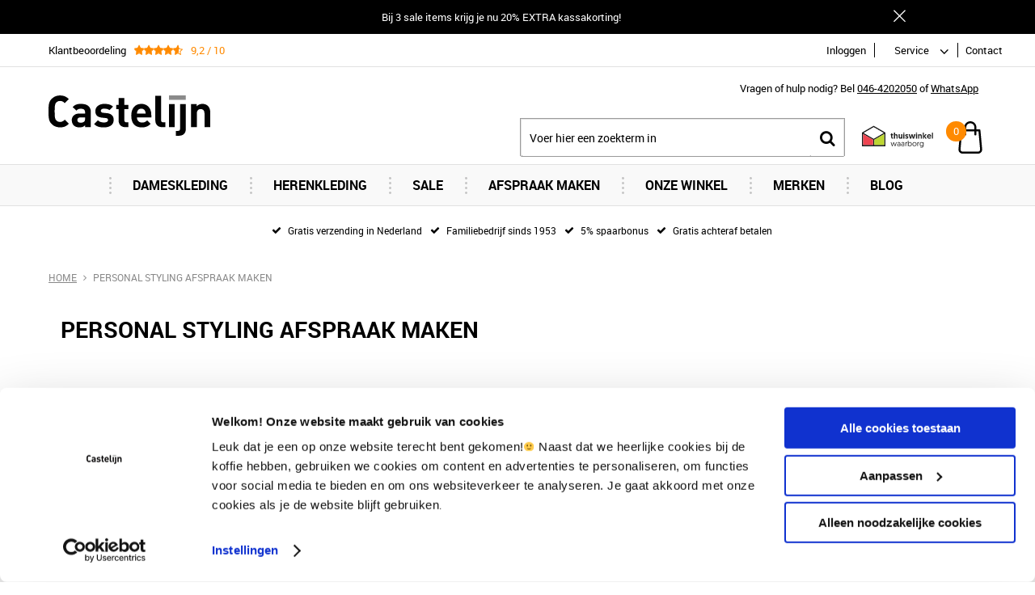

--- FILE ---
content_type: text/html; charset=utf-8
request_url: https://www.modecastelijn.nl/nl/l/personal-styling-afspraak-maken/
body_size: 13868
content:
<!DOCTYPE html>


<html lang="nl">
<head>
    <meta http-equiv="Content-Type" content="text/html; charset=UTF-8"/>
<!--

Powered by NextChapter eCommerce
Unlock your growth at https://www.nextchapter-ecommerce.com

-->


<title>Personal Styling Afspraak Maken</title>

<meta name="description" content="Personal Styling Afspraak Maken">
    <meta property="og:image" content="http://cdn.nextchapter-ecommerce.com/Public/modecastelijn_nl/Images/og_logo.png">

<meta property="og:title" content="Personal Styling Afspraak Maken">
<meta property="og:description" content="Personal Styling Afspraak Maken">
<meta property="og:url" content="https://www.modecastelijn.nl/nl/l/personal-styling-afspraak-maken/">

<meta name="format-detection" content="telephone=no">
<meta name="msapplication-tap-highlight" content="no">


    <meta name="viewport" content="width=device-width, initial-scale=1">

    <meta name="robots" content="index,follow">

<meta name="copyright" content="Copyright © NextChapter Software B.V. - All rights reserved">
<meta name="author" content="NextChapter Software B.V.">

<meta name="google-site-verification" content="6olFtnmKm_GaDUSMOaLPEk5YWpZ8yqaKHs0KRvusOXw" />
    <link rel="canonical" href="https://www.modecastelijn.nl/nl/l/personal-styling-afspraak-maken/">

    <link rel="shortcut icon" href="//cdn.nextchapter-ecommerce.com/Public/modecastelijn_nl/Images/favicon.png">

<link rel="Stylesheet" type="text/css" href="//cdn.nextchapter-ecommerce.com/Public/Styles/GetCss?s=modecastelijn_nl&amp;m=m&amp;p=1.192.0.0&amp;v=prod">


    
<script>
    !function(n,o,t){n.nextchapter={cookies:function e(){function c(o,t){var e=o[1];(!e||t[e])&&(0,o[0])(t,n)}function i(n){o.push(n)}return{onConsent:function(n,o){o?i([o,n]):i([n])},consented:function(n){for(var t=0,e=o.length;t<e;t++)c(o[t],n)},isConsented:function(o){var e=n[t]();return!!e&&!!e[o]&&e[o]}}}()}}(window,[],"getCookieConsent");

</script>
<script>
    window.dataLayer = window.dataLayer || [];



    nextchapter.cookies.onConsent(function(consent) {
        if (consent.preferences)
            window.dataLayer.push({'event': 'cookieconsent_preferences'});

        if (consent.statistics)
            window.dataLayer.push({'event': 'cookieconsent_statistics'});

        if (consent.marketing)
            window.dataLayer.push({'event': 'cookieconsent_marketing'});
    });
</script>
            



<script>

        
        (function (w, d, s, l, i) {
            w[l] = w[l] || []; w[l].push({
                'gtm.start':
                    new Date().getTime(), event: 'gtm.js'
            }); var f = d.getElementsByTagName(s)[0],
                j = d.createElement(s), dl = l != 'dataLayer' ? '&l=' + l : ''; j.async = true; j.src =
                '//www.googletagmanager.com/gtm.js?id=' + i + dl; f.parentNode.insertBefore(j, f);
        })(window, document, 'script', 'dataLayer', 'GTM-MM2TBM');
        
</script>
                        <script id="Cookiebot" src="https://consent.cookiebot.com/uc.js"
            data-cbid="e5c7ae45-1f45-4522-bce9-3348883802bc" type="text/javascript" async></script>
    <script>
        window.getCookieConsent = function() {
            return window.Cookiebot.consent;
        };

        function CookiebotCallback_OnAccept() {
            nextchapter.cookies.consented(window.Cookiebot.consent);
        }
    </script>



    

    </head>
<body class="euretcoresponsivetemplate1 responsive">
    <div id="jq-loadingGif" class="loadingOverlay" style="display: none;">
        <img alt="Loading..." src="//cdn.nextchapter-ecommerce.com/Public/modecastelijn_nl/Images/loader.gif" />
    </div>
    <div id="wrap-all" class="wrap_all">
<div id="addedToCart" class="addedToCart" data-type="Toast" style="display: none;">
    <div id="cart-template-pre" class="wrapper">
        <div class="addedProductDetails">
            <img alt="Loading..." class="loader" src="//cdn.nextchapter-ecommerce.com/Public/modecastelijn_nl/Images/loader.gif" />
        </div>
    </div>
    <div id="cart-template-target" class="wrapper">
        <div class="template-placeholder">
        </div>
    </div>
</div>

<div id="header-banner" class="header-banner" data-id="2003" style="color: #ffffff; background-color: #000000">
    <div class="header-banner__wrapper">
        <div class="header-banner__content">
            Bij 3 sale items krijg je nu 20% EXTRA kassakorting!
        </div>
        <a class="header-banner__close" href="#" title="Sluiten">Sluiten</a>
    </div>
</div>


<header class="site-header" id="header">
    <div class="site-header__top">
        <nav class="site-header__extra-navigation extra-navigation">
    <div class="extra-navigation__textblock">
        <a href="https://www.kiyoh.com/reviews/1041849/castelijn_fashion_en_denim" target="_blank" class="rating" title="Klantbeoordeling">
    <div class="title">Klantbeoordeling</div>

    <div class="ratingStars">
        <div class="rating" style="width: 92%"></div>
    </div>

    <div itemscope itemtype="http://schema.org/ClothingStore">
        <meta itemprop="name" content="Castelijn Mode Beek"/>
        <meta itemprop="image" content="http://cdn.nextchapter-ecommerce.com/Public/modecastelijn_nl/Images/og_logo.png"/>
        <div itemprop="aggregateRating" itemscope itemtype="http://schema.org/AggregateRating">
            <span itemprop="ratingValue">9,2</span>
            /
            <span itemprop="bestRating">10</span>
            <meta itemprop="worstRating" content="1"/>
            <meta itemprop="ratingCount" content="2376"/>
        </div>
    </div>
</a>

    </div>
    <div class="extra-navigation__navigation">
    <a class="login" href="/nl/account/inloggen/" title="Inloggen">
        Inloggen
    </a>
        <div class="customer-service">
            <span>Service</span>
            <ul class="dropdown">
                    <li>
                        <a class="" href="/nl/pages/veelgestelde-vragen/" target="">Veelgestelde vragen</a>
                    </li>
                    <li>
                        <a class="" href="/nl/pages/bestellen-en-betalen/" target="">Bestellen en betalen</a>
                    </li>
                    <li>
                        <a class="" href="/nl/pages/verzendinformatie/" target="">Verzendinformatie</a>
                    </li>
                    <li>
                        <a class="" href="/nl/pages/retourneren/" target="">Retourneren</a>
                    </li>
                                    <li>
                        <a href="/nl/nieuwsbrief/aanmelden/">Nieuwsbrief</a>
                    </li>
                            </ul>
        </div>
<a class="contact" href="/nl/pages/contact/" target="">Contact</a>            </div>
</nav>

    </div>
    <div class="wrapper site-header__main">
        <a href="/nl/" title="Home" class="top_nav_logo headerLogo">
    <img alt="modecastelijn_nl" src="https://cdn.nextchapter-ecommerce.com/Public/modecastelijn_nl/Images/logo.svg" />
</a>

        <div class="text-block"><div class="text-block-description"><p>Vragen of hulp nodig? Bel <a href="tel:+31464202050">046-4202050</a> of <a href="https://wa.me/+31613824306" target="_blank" rel="noopener">WhatsApp</a></p></div></div>

        

<div id="search-bar" class="searchbar">
<form action="/nl/zoeken/" id="searchForm" method="post">        <a class="searchbarArrow do-search" href="/nl/zoeken/">Zoeken</a>
<input autocomplete="off" id="txtSearch" name="txtSearch" placeholder="Voer hier een zoekterm in" type="text" />
<a href="#" id="txtSearch_clear" class="clear" style="display: none;">x</a>
<label for="txtSearch" class="sr-only">Voer hier een zoekterm in</label>
</form></div>

        <div class="site-header__buttons header-buttons">
    <div class="other-logos">
<a class="logo" href="https://www.thuiswinkel.org/leden/castelijn-beek/certificaat" target="_blank" title="Thuiswinkel Waarborg"><img alt="Thuiswinkel Waarborg" class="lazy" data-src="//cdn.nextchapter-ecommerce.com/Public/GeneralLogos/6-00747-00747_thuiswinkel-waarborg.svg" src="//cdn.nextchapter-ecommerce.com/Public/Images/no_loader.png"></a>
<a class="logo" href="https://www.ecommerce-europe.eu/thuiswinkel" target="_blank" title="Ecommerce Europe Trustmark"><img alt="Ecommerce Europe Trustmark" class="lazy" data-src="//cdn.nextchapter-ecommerce.com/Public/GeneralLogos/105_trust-ecommerce-europe.png" src="//cdn.nextchapter-ecommerce.com/Public/Images/no_loader.png"></a>
    </div>


<a id="headerCartButton" href="/nl/winkelwagen/" title="Mijn winkelwagen" class="header-buttons__item header-buttons__item--cart cart-button" style="">
    <span id="cartCount" class="cart-button__count"></span>
    <span id="cartTotal" class="cart-button__total"></span>
    <span class="header-buttons__label cart-button__label">Mijn winkelwagen</span>
</a>
    <a id="sideBarButton" class="header-buttons__item header-buttons__item--hamburger small" title="Menu" href="#">
        <span class="header-buttons__label">Menu</span>
    </a>

</div>

<div class="more_dd">
    <div class="more_dd-header">
        <a href="#" class="closeButton" title="Sluiten"></a>
    </div>
    <div id="menuContainer" class="more_dd_container">
    

<div id="moreDdShoppable" class="moredd_shoppable buttons">
    <span class="title">Shop</span>
        <ul>
                <li>
                    <a class="category category-224AB shoppable_button opens-shoppable-menu-page"
                       data-key="category" data-urlkey="dameskleding"
                       href="/nl/dameskleding/" data-hide-loader="true">
                        Dameskleding
                    </a>
                </li>
                <li>
                    <a class="category category-224A4 shoppable_button opens-shoppable-menu-page"
                       data-key="category" data-urlkey="herenkleding"
                       href="/nl/herenkleding/" data-hide-loader="true">
                        Herenkleding
                    </a>
                </li>
                <li>
                    <a class="category category-230F7"
                       data-key="category" data-urlkey="sale"
                       href="/nl/sale/" data-hide-loader="true">
                        Sale
                    </a>
                </li>
                <li>
                    <a class="category category-30CAA"
                       data-key="category" data-urlkey="afspraak-maken"
                       href="/nl/afspraak-maken/" data-hide-loader="true">
                        Afspraak maken
                    </a>
                </li>
                <li>
                    <a class="category category-22B80 shoppable_button opens-shoppable-menu-page"
                       data-key="category" data-urlkey="onze-winkel"
                       href="/nl/onze-winkel/" data-hide-loader="true">
                        Onze Winkel
                    </a>
                </li>
        </ul>

    <div class="shoppable_container" id="shoppable_container" data-item-class="items" data-url="/nl/categorie/shoppablemenu/"></div>

            <a href="/nl/merken/" class="shop shop--brands">Merken</a>
            <a href="/nl/blog/" class="shop shop--blog">
            Blog
        </a>
</div>
            <div class="moredd_account buttons">
            <span class="title">Account</span>
                <a class="login" href="/nl/account/inloggen/" title="Inloggen">
        Inloggen
    </a>

        </div>
                        <div class="moredd_service buttons">
            <span class="title">Service</span>
                <a class="service newsletter" href="/nl/nieuwsbrief/aanmelden/" title="Nieuwsbrief">
                    Nieuwsbrief
                </a>
            <a class="service" href="/nl/pages/veelgestelde-vragen/" target="">Veelgestelde vragen</a><a class="service" href="/nl/pages/bestellen-en-betalen/" target="">Bestellen en betalen</a><a class="service" href="/nl/pages/verzendinformatie/" target="">Verzendinformatie</a><a class="service" href="/nl/pages/retourneren/" target="">Retourneren</a>            <a class="contact" href="/nl/pages/contact/" target="">Contact</a>        </div>
    </div>

</div>
    </div>
    <div class="site-header__bottom">
        <nav class="site-header__navigation navbar">
    <ul class="navbar__list">
            <li class="navbar__item navbar__item--has-dropdown">
                <a href="/nl/dameskleding/" class="dameskleding category-224AB navbar__link">
                    Dameskleding
                </a>
                    <div class="navbar__dropdown nav-dropdown">
                        <div class="wrapper">
                                <div class="nav-dropdown__column nav-dropdown__column--column-1">
            <div class="nav-dropdown__section">
                <div class="nav-dropdown__section-title">Categorie&#235;n</div>
                <ul class="nav-dropdown__list">
                        <li class="nav-dropdown__item category-2E3E4">
                            <a href="/nl/sale/?geslacht=Dames" class="nav-dropdown__item-link"
                               >
                                <span class="nav-dropdown__item-label">
                                    Sale
                                </span>
                            </a>
                        </li>
                        <li class="nav-dropdown__item category-224B2">
                            <a href="/nl/dameskleding/truien-en-vesten/" class="nav-dropdown__item-link"
                               >
                                <span class="nav-dropdown__item-label">
                                    Truien &amp; Vesten
                                </span>
                            </a>
                        </li>
                        <li class="nav-dropdown__item category-224B0">
                            <a href="/nl/dameskleding/jassen-en-jacks/" class="nav-dropdown__item-link"
                               >
                                <span class="nav-dropdown__item-label">
                                    Jassen en Jacks
                                </span>
                            </a>
                        </li>
                        <li class="nav-dropdown__item category-224AF">
                            <a href="/nl/dameskleding/broeken/" class="nav-dropdown__item-link"
                               >
                                <span class="nav-dropdown__item-label">
                                    Broeken
                                </span>
                            </a>
                        </li>
                        <li class="nav-dropdown__item category-224AC">
                            <a href="/nl/dameskleding/jurken/" class="nav-dropdown__item-link"
                               >
                                <span class="nav-dropdown__item-label">
                                    Jurken
                                </span>
                            </a>
                        </li>
                        <li class="nav-dropdown__item category-224B1">
                            <a href="/nl/dameskleding/blousen-en-tunieken/" class="nav-dropdown__item-link"
                               >
                                <span class="nav-dropdown__item-label">
                                    Blousen &amp; Tunieken
                                </span>
                            </a>
                        </li>
                        <li class="nav-dropdown__item category-224AE">
                            <a href="/nl/dameskleding/t-shirt-en-tops/" class="nav-dropdown__item-link"
                               >
                                <span class="nav-dropdown__item-label">
                                    T-shirt &amp; Tops
                                </span>
                            </a>
                        </li>
                        <li class="nav-dropdown__item category-224B5">
                            <a href="/nl/dameskleding/blazers/" class="nav-dropdown__item-link"
                               >
                                <span class="nav-dropdown__item-label">
                                    Blazers
                                </span>
                            </a>
                        </li>
                        <li class="nav-dropdown__item category-2B551">
                            <a href="/nl/dameskleding/rokken/" class="nav-dropdown__item-link"
                               >
                                <span class="nav-dropdown__item-label">
                                    Rokken
                                </span>
                            </a>
                        </li>
                        <li class="nav-dropdown__item category-224BC">
                            <a href="/nl/dameskleding/accessoires/" class="nav-dropdown__item-link"
                               >
                                <span class="nav-dropdown__item-label">
                                    Accessoires
                                </span>
                            </a>
                        </li>
                        <li class="nav-dropdown__item category-224B7">
                            <a href="/nl/dameskleding/sjaal/" class="nav-dropdown__item-link"
                               >
                                <span class="nav-dropdown__item-label">
                                    Sjaal
                                </span>
                            </a>
                        </li>
                        <li class="nav-dropdown__item category-224BE">
                            <a href="/nl/dameskleding/schoenen/" class="nav-dropdown__item-link"
                               >
                                <span class="nav-dropdown__item-label">
                                    Schoenen
                                </span>
                            </a>
                        </li>
                        <li class="nav-dropdown__item category-2D006">
                            <a href="/nl/dameskleding/korte-broeken/" class="nav-dropdown__item-link"
                               >
                                <span class="nav-dropdown__item-label">
                                    Korte broeken
                                </span>
                            </a>
                        </li>
                                    </ul>
            </div>
    </div>
    <div class="nav-dropdown__column nav-dropdown__column--column-2">
            <div class="nav-dropdown__section">
                <div class="nav-dropdown__section-title">Geslacht</div>
                <ul class="nav-dropdown__list">
                        <li class="nav-dropdown__item">
                            <a href="/nl/dameskleding/?geslacht=Dames" class="nav-dropdown__item-link"
                                                                  rel="nofollow"
>
                                <span class="nav-dropdown__item-label">
                                    Dames
                                </span>
                            </a>
                        </li>
                                    </ul>
            </div>
            <div class="nav-dropdown__section">
                <div class="nav-dropdown__section-title">Maat</div>
                <ul class="nav-dropdown__list">
                        <li class="nav-dropdown__item">
                            <a href="/nl/dameskleding/?maat=S" class="nav-dropdown__item-link"
                                                                  rel="nofollow"
>
                                <span class="nav-dropdown__item-label">
                                    S
                                </span>
                            </a>
                        </li>
                        <li class="nav-dropdown__item">
                            <a href="/nl/dameskleding/?maat=36" class="nav-dropdown__item-link"
                                                                  rel="nofollow"
>
                                <span class="nav-dropdown__item-label">
                                    36
                                </span>
                            </a>
                        </li>
                        <li class="nav-dropdown__item">
                            <a href="/nl/dameskleding/?maat=38" class="nav-dropdown__item-link"
                                                                  rel="nofollow"
>
                                <span class="nav-dropdown__item-label">
                                    38
                                </span>
                            </a>
                        </li>
                        <li class="nav-dropdown__item">
                            <a href="/nl/dameskleding/?maat=40" class="nav-dropdown__item-link"
                                                                  rel="nofollow"
>
                                <span class="nav-dropdown__item-label">
                                    40
                                </span>
                            </a>
                        </li>
                        <li class="nav-dropdown__item">
                            <a href="/nl/dameskleding/?maat=42" class="nav-dropdown__item-link"
                                                                  rel="nofollow"
>
                                <span class="nav-dropdown__item-label">
                                    42
                                </span>
                            </a>
                        </li>
                                            <li class="nav-dropdown__item nav-dropdown__item--more">
                            <a href="/nl/dameskleding/" class="nav-dropdown__item-link">
                                <span class="nav-dropdown__item-label">
                                    Meer...
                                </span>
                            </a>
                        </li>
                </ul>
            </div>
    </div>
    <div class="nav-dropdown__column nav-dropdown__column--column-3">
            <div class="nav-dropdown__section">
                <div class="nav-dropdown__section-title">Kleur</div>
                <ul class="nav-dropdown__list">
                        <li class="nav-dropdown__item">
                            <a href="/nl/dameskleding/?kleur=Beige" class="nav-dropdown__item-link"
                                                                  rel="nofollow"
>
                                <span class="nav-dropdown__item-label">
                                    Beige
                                </span>
                            </a>
                        </li>
                        <li class="nav-dropdown__item">
                            <a href="/nl/dameskleding/?kleur=Blauw" class="nav-dropdown__item-link"
                                                                  rel="nofollow"
>
                                <span class="nav-dropdown__item-label">
                                    Blauw
                                </span>
                            </a>
                        </li>
                        <li class="nav-dropdown__item">
                            <a href="/nl/dameskleding/?kleur=Bruin" class="nav-dropdown__item-link"
                                                                  rel="nofollow"
>
                                <span class="nav-dropdown__item-label">
                                    Bruin
                                </span>
                            </a>
                        </li>
                        <li class="nav-dropdown__item">
                            <a href="/nl/dameskleding/?kleur=Grijs" class="nav-dropdown__item-link"
                                                                  rel="nofollow"
>
                                <span class="nav-dropdown__item-label">
                                    Grijs
                                </span>
                            </a>
                        </li>
                        <li class="nav-dropdown__item">
                            <a href="/nl/dameskleding/?kleur=Zwart" class="nav-dropdown__item-link"
                                                                  rel="nofollow"
>
                                <span class="nav-dropdown__item-label">
                                    Zwart
                                </span>
                            </a>
                        </li>
                                            <li class="nav-dropdown__item nav-dropdown__item--more">
                            <a href="/nl/dameskleding/" class="nav-dropdown__item-link">
                                <span class="nav-dropdown__item-label">
                                    Meer...
                                </span>
                            </a>
                        </li>
                </ul>
            </div>
            <div class="nav-dropdown__section">
                <div class="nav-dropdown__section-title">Seizoen</div>
                <ul class="nav-dropdown__list">
                        <li class="nav-dropdown__item">
                            <a href="/nl/dameskleding/?seizoen=All+season" class="nav-dropdown__item-link"
                                                                  rel="nofollow"
>
                                <span class="nav-dropdown__item-label">
                                    All season
                                </span>
                            </a>
                        </li>
                        <li class="nav-dropdown__item">
                            <a href="/nl/dameskleding/?seizoen=Winter" class="nav-dropdown__item-link"
                                                                  rel="nofollow"
>
                                <span class="nav-dropdown__item-label">
                                    Winter
                                </span>
                            </a>
                        </li>
                        <li class="nav-dropdown__item">
                            <a href="/nl/dameskleding/?seizoen=Zomer" class="nav-dropdown__item-link"
                                                                  rel="nofollow"
>
                                <span class="nav-dropdown__item-label">
                                    Zomer
                                </span>
                            </a>
                        </li>
                                    </ul>
            </div>
    </div>
    <div class="nav-dropdown__column nav-dropdown__column--column-4">
            <div class="nav-dropdown__section">
                <div class="nav-dropdown__section-title">Een greep uit onze merken</div>
                <ul class="nav-dropdown__list">
                        <li class="nav-dropdown__item">
                            <a href="/nl/dameskleding/?brand=Gardeur" class="nav-dropdown__item-link"
                                                                  rel="nofollow"
>
                                <span class="nav-dropdown__item-label">
                                    Gardeur
                                </span>
                            </a>
                        </li>
                        <li class="nav-dropdown__item">
                            <a href="/nl/dameskleding/?brand=Geisha" class="nav-dropdown__item-link"
                                                                  rel="nofollow"
>
                                <span class="nav-dropdown__item-label">
                                    Geisha
                                </span>
                            </a>
                        </li>
                        <li class="nav-dropdown__item">
                            <a href="/nl/dameskleding/?brand=Harper+%26+Yve" class="nav-dropdown__item-link"
                                                                  rel="nofollow"
>
                                <span class="nav-dropdown__item-label">
                                    Harper &amp; Yve
                                </span>
                            </a>
                        </li>
                        <li class="nav-dropdown__item">
                            <a href="/nl/dameskleding/?brand=MAC" class="nav-dropdown__item-link"
                                                                  rel="nofollow"
>
                                <span class="nav-dropdown__item-label">
                                    MAC
                                </span>
                            </a>
                        </li>
                        <li class="nav-dropdown__item">
                            <a href="/nl/dameskleding/?brand=NUKUS" class="nav-dropdown__item-link"
                                                                  rel="nofollow"
>
                                <span class="nav-dropdown__item-label">
                                    NUKUS
                                </span>
                            </a>
                        </li>
                        <li class="nav-dropdown__item">
                            <a href="/nl/dameskleding/?brand=OPUS" class="nav-dropdown__item-link"
                                                                  rel="nofollow"
>
                                <span class="nav-dropdown__item-label">
                                    OPUS
                                </span>
                            </a>
                        </li>
                        <li class="nav-dropdown__item">
                            <a href="/nl/dameskleding/?brand=Someday" class="nav-dropdown__item-link"
                                                                  rel="nofollow"
>
                                <span class="nav-dropdown__item-label">
                                    Someday
                                </span>
                            </a>
                        </li>
                        <li class="nav-dropdown__item">
                            <a href="/nl/dameskleding/?brand=Studio+Anneloes" class="nav-dropdown__item-link"
                                                                  rel="nofollow"
>
                                <span class="nav-dropdown__item-label">
                                    Studio Anneloes
                                </span>
                            </a>
                        </li>
                        <li class="nav-dropdown__item">
                            <a href="/nl/dameskleding/?brand=Summum" class="nav-dropdown__item-link"
                                                                  rel="nofollow"
>
                                <span class="nav-dropdown__item-label">
                                    Summum
                                </span>
                            </a>
                        </li>
                        <li class="nav-dropdown__item">
                            <a href="/nl/dameskleding/?brand=Yaya" class="nav-dropdown__item-link"
                                                                  rel="nofollow"
>
                                <span class="nav-dropdown__item-label">
                                    Yaya
                                </span>
                            </a>
                        </li>
                                    </ul>
            </div>
    </div>

                        </div>
                    </div>
            </li>
            <li class="navbar__item navbar__item--has-dropdown">
                <a href="/nl/herenkleding/" class="herenkleding category-224A4 navbar__link">
                    Herenkleding
                </a>
                    <div class="navbar__dropdown nav-dropdown">
                        <div class="wrapper">
                                <div class="nav-dropdown__column nav-dropdown__column--column-1">
            <div class="nav-dropdown__section">
                <div class="nav-dropdown__section-title">Categorie&#235;n</div>
                <ul class="nav-dropdown__list">
                        <li class="nav-dropdown__item category-2E3E3">
                            <a href="/nl/sale/?geslacht=Heren" class="nav-dropdown__item-link"
                               >
                                <span class="nav-dropdown__item-label">
                                    Sale
                                </span>
                            </a>
                        </li>
                        <li class="nav-dropdown__item category-224B4">
                            <a href="/nl/herenkleding/jassen-en-jacks/" class="nav-dropdown__item-link"
                               >
                                <span class="nav-dropdown__item-label">
                                    Jassen &amp; Jacks 
                                </span>
                            </a>
                        </li>
                        <li class="nav-dropdown__item category-224A5">
                            <a href="/nl/herenkleding/broeken-en-jeans/" class="nav-dropdown__item-link"
                               >
                                <span class="nav-dropdown__item-label">
                                    Broeken &amp; Jeans
                                </span>
                            </a>
                        </li>
                        <li class="nav-dropdown__item category-224AA">
                            <a href="/nl/herenkleding/truien-en-sweaters/" class="nav-dropdown__item-link"
                               >
                                <span class="nav-dropdown__item-label">
                                    Truien &amp; Sweaters
                                </span>
                            </a>
                        </li>
                        <li class="nav-dropdown__item category-224BA">
                            <a href="/nl/herenkleding/vesten/" class="nav-dropdown__item-link"
                               >
                                <span class="nav-dropdown__item-label">
                                    Vesten
                                </span>
                            </a>
                        </li>
                        <li class="nav-dropdown__item category-224A6">
                            <a href="/nl/herenkleding/overhemden/" class="nav-dropdown__item-link"
                               >
                                <span class="nav-dropdown__item-label">
                                    Overhemden
                                </span>
                            </a>
                        </li>
                        <li class="nav-dropdown__item category-29C09">
                            <a href="/nl/herenkleding/polos/" class="nav-dropdown__item-link"
                               >
                                <span class="nav-dropdown__item-label">
                                    Polo&#39;s
                                </span>
                            </a>
                        </li>
                        <li class="nav-dropdown__item category-224AD">
                            <a href="/nl/herenkleding/t-shirts/" class="nav-dropdown__item-link"
                               >
                                <span class="nav-dropdown__item-label">
                                    T-shirts
                                </span>
                            </a>
                        </li>
                        <li class="nav-dropdown__item category-224A9">
                            <a href="/nl/herenkleding/kostuums/" class="nav-dropdown__item-link"
                               >
                                <span class="nav-dropdown__item-label">
                                    Kostuums
                                </span>
                            </a>
                        </li>
                        <li class="nav-dropdown__item category-224A7">
                            <a href="/nl/herenkleding/colberts-en-blazers/" class="nav-dropdown__item-link"
                               >
                                <span class="nav-dropdown__item-label">
                                    Colberts &amp; Blazers
                                </span>
                            </a>
                        </li>
                        <li class="nav-dropdown__item category-2B09B">
                            <a href="/nl/herenkleding/schoenen/" class="nav-dropdown__item-link"
                               >
                                <span class="nav-dropdown__item-label">
                                    Schoenen
                                </span>
                            </a>
                        </li>
                        <li class="nav-dropdown__item category-25C07">
                            <a href="/nl/herenkleding/accessoires/" class="nav-dropdown__item-link"
                               >
                                <span class="nav-dropdown__item-label">
                                    Accessoires
                                </span>
                            </a>
                        </li>
                        <li class="nav-dropdown__item category-224A8">
                            <a href="/nl/herenkleding/riemen/" class="nav-dropdown__item-link"
                               >
                                <span class="nav-dropdown__item-label">
                                    Riemen
                                </span>
                            </a>
                        </li>
                        <li class="nav-dropdown__item category-242A7">
                            <a href="/nl/herenkleding/sokken/" class="nav-dropdown__item-link"
                               >
                                <span class="nav-dropdown__item-label">
                                    Sokken
                                </span>
                            </a>
                        </li>
                        <li class="nav-dropdown__item category-224B3">
                            <a href="/nl/herenkleding/boxershorts/" class="nav-dropdown__item-link"
                               >
                                <span class="nav-dropdown__item-label">
                                    Boxershorts
                                </span>
                            </a>
                        </li>
                        <li class="nav-dropdown__item category-2977A">
                            <a href="/nl/herenkleding/korte-broeken/" class="nav-dropdown__item-link"
                               >
                                <span class="nav-dropdown__item-label">
                                    Korte broeken
                                </span>
                            </a>
                        </li>
                                    </ul>
            </div>
    </div>
    <div class="nav-dropdown__column nav-dropdown__column--column-2">
            <div class="nav-dropdown__section">
                <div class="nav-dropdown__section-title">Geslacht</div>
                <ul class="nav-dropdown__list">
                        <li class="nav-dropdown__item">
                            <a href="/nl/herenkleding/?geslacht=Heren" class="nav-dropdown__item-link"
                                                                  rel="nofollow"
>
                                <span class="nav-dropdown__item-label">
                                    Heren
                                </span>
                            </a>
                        </li>
                                    </ul>
            </div>
            <div class="nav-dropdown__section">
                <div class="nav-dropdown__section-title">Maat</div>
                <ul class="nav-dropdown__list">
                        <li class="nav-dropdown__item">
                            <a href="/nl/herenkleding/?maat=M" class="nav-dropdown__item-link"
                                                                  rel="nofollow"
>
                                <span class="nav-dropdown__item-label">
                                    M
                                </span>
                            </a>
                        </li>
                        <li class="nav-dropdown__item">
                            <a href="/nl/herenkleding/?maat=L" class="nav-dropdown__item-link"
                                                                  rel="nofollow"
>
                                <span class="nav-dropdown__item-label">
                                    L
                                </span>
                            </a>
                        </li>
                        <li class="nav-dropdown__item">
                            <a href="/nl/herenkleding/?maat=XL" class="nav-dropdown__item-link"
                                                                  rel="nofollow"
>
                                <span class="nav-dropdown__item-label">
                                    XL
                                </span>
                            </a>
                        </li>
                        <li class="nav-dropdown__item">
                            <a href="/nl/herenkleding/?maat=XXL" class="nav-dropdown__item-link"
                                                                  rel="nofollow"
>
                                <span class="nav-dropdown__item-label">
                                    XXL
                                </span>
                            </a>
                        </li>
                        <li class="nav-dropdown__item">
                            <a href="/nl/herenkleding/?maat=XXXL" class="nav-dropdown__item-link"
                                                                  rel="nofollow"
>
                                <span class="nav-dropdown__item-label">
                                    XXXL
                                </span>
                            </a>
                        </li>
                                            <li class="nav-dropdown__item nav-dropdown__item--more">
                            <a href="/nl/herenkleding/" class="nav-dropdown__item-link">
                                <span class="nav-dropdown__item-label">
                                    Meer...
                                </span>
                            </a>
                        </li>
                </ul>
            </div>
    </div>
    <div class="nav-dropdown__column nav-dropdown__column--column-3">
            <div class="nav-dropdown__section">
                <div class="nav-dropdown__section-title">Kleur</div>
                <ul class="nav-dropdown__list">
                        <li class="nav-dropdown__item">
                            <a href="/nl/herenkleding/?kleur=Beige" class="nav-dropdown__item-link"
                                                                  rel="nofollow"
>
                                <span class="nav-dropdown__item-label">
                                    Beige
                                </span>
                            </a>
                        </li>
                        <li class="nav-dropdown__item">
                            <a href="/nl/herenkleding/?kleur=Blauw" class="nav-dropdown__item-link"
                                                                  rel="nofollow"
>
                                <span class="nav-dropdown__item-label">
                                    Blauw
                                </span>
                            </a>
                        </li>
                        <li class="nav-dropdown__item">
                            <a href="/nl/herenkleding/?kleur=Bruin" class="nav-dropdown__item-link"
                                                                  rel="nofollow"
>
                                <span class="nav-dropdown__item-label">
                                    Bruin
                                </span>
                            </a>
                        </li>
                        <li class="nav-dropdown__item">
                            <a href="/nl/herenkleding/?kleur=Grijs" class="nav-dropdown__item-link"
                                                                  rel="nofollow"
>
                                <span class="nav-dropdown__item-label">
                                    Grijs
                                </span>
                            </a>
                        </li>
                        <li class="nav-dropdown__item">
                            <a href="/nl/herenkleding/?kleur=Groen" class="nav-dropdown__item-link"
                                                                  rel="nofollow"
>
                                <span class="nav-dropdown__item-label">
                                    Groen
                                </span>
                            </a>
                        </li>
                                            <li class="nav-dropdown__item nav-dropdown__item--more">
                            <a href="/nl/herenkleding/" class="nav-dropdown__item-link">
                                <span class="nav-dropdown__item-label">
                                    Meer...
                                </span>
                            </a>
                        </li>
                </ul>
            </div>
            <div class="nav-dropdown__section">
                <div class="nav-dropdown__section-title">Seizoen</div>
                <ul class="nav-dropdown__list">
                        <li class="nav-dropdown__item">
                            <a href="/nl/herenkleding/?seizoen=All+season" class="nav-dropdown__item-link"
                                                                  rel="nofollow"
>
                                <span class="nav-dropdown__item-label">
                                    All season
                                </span>
                            </a>
                        </li>
                        <li class="nav-dropdown__item">
                            <a href="/nl/herenkleding/?seizoen=Winter" class="nav-dropdown__item-link"
                                                                  rel="nofollow"
>
                                <span class="nav-dropdown__item-label">
                                    Winter
                                </span>
                            </a>
                        </li>
                        <li class="nav-dropdown__item">
                            <a href="/nl/herenkleding/?seizoen=Zomer" class="nav-dropdown__item-link"
                                                                  rel="nofollow"
>
                                <span class="nav-dropdown__item-label">
                                    Zomer
                                </span>
                            </a>
                        </li>
                                    </ul>
            </div>
    </div>
    <div class="nav-dropdown__column nav-dropdown__column--column-4">
            <div class="nav-dropdown__section">
                <div class="nav-dropdown__section-title">Een greep uit onze merken</div>
                <ul class="nav-dropdown__list">
                        <li class="nav-dropdown__item">
                            <a href="/nl/herenkleding/?brand=Blue+Industry" class="nav-dropdown__item-link"
                                                                  rel="nofollow"
>
                                <span class="nav-dropdown__item-label">
                                    Blue Industry
                                </span>
                            </a>
                        </li>
                        <li class="nav-dropdown__item">
                            <a href="/nl/herenkleding/?brand=Butcher+of+Blue" class="nav-dropdown__item-link"
                                                                  rel="nofollow"
>
                                <span class="nav-dropdown__item-label">
                                    Butcher of Blue
                                </span>
                            </a>
                        </li>
                        <li class="nav-dropdown__item">
                            <a href="/nl/herenkleding/?brand=Carlo+Lanza" class="nav-dropdown__item-link"
                                                                  rel="nofollow"
>
                                <span class="nav-dropdown__item-label">
                                    Carlo Lanza
                                </span>
                            </a>
                        </li>
                        <li class="nav-dropdown__item">
                            <a href="/nl/herenkleding/?brand=Cast+Iron" class="nav-dropdown__item-link"
                                                                  rel="nofollow"
>
                                <span class="nav-dropdown__item-label">
                                    Cast Iron
                                </span>
                            </a>
                        </li>
                        <li class="nav-dropdown__item">
                            <a href="/nl/herenkleding/?brand=Cavallaro+Napoli" class="nav-dropdown__item-link"
                                                                  rel="nofollow"
>
                                <span class="nav-dropdown__item-label">
                                    Cavallaro Napoli
                                </span>
                            </a>
                        </li>
                        <li class="nav-dropdown__item">
                            <a href="/nl/herenkleding/?brand=Ledub" class="nav-dropdown__item-link"
                                                                  rel="nofollow"
>
                                <span class="nav-dropdown__item-label">
                                    Ledub
                                </span>
                            </a>
                        </li>
                        <li class="nav-dropdown__item">
                            <a href="/nl/herenkleding/?brand=PME+Legend" class="nav-dropdown__item-link"
                                                                  rel="nofollow"
>
                                <span class="nav-dropdown__item-label">
                                    PME Legend
                                </span>
                            </a>
                        </li>
                        <li class="nav-dropdown__item">
                            <a href="/nl/herenkleding/?brand=Profuomo" class="nav-dropdown__item-link"
                                                                  rel="nofollow"
>
                                <span class="nav-dropdown__item-label">
                                    Profuomo
                                </span>
                            </a>
                        </li>
                        <li class="nav-dropdown__item">
                            <a href="/nl/herenkleding/?brand=State+of+Art" class="nav-dropdown__item-link"
                                                                  rel="nofollow"
>
                                <span class="nav-dropdown__item-label">
                                    State of Art
                                </span>
                            </a>
                        </li>
                        <li class="nav-dropdown__item">
                            <a href="/nl/herenkleding/?brand=Vanguard" class="nav-dropdown__item-link"
                                                                  rel="nofollow"
>
                                <span class="nav-dropdown__item-label">
                                    Vanguard
                                </span>
                            </a>
                        </li>
                                    </ul>
            </div>
    </div>

                        </div>
                    </div>
            </li>
            <li class="navbar__item navbar__item--has-dropdown">
                <a href="/nl/sale/" class="sale category-230F7 navbar__link">
                    Sale
                </a>
                    <div class="navbar__dropdown nav-dropdown">
                        <div class="wrapper">
                                <div class="nav-dropdown__column nav-dropdown__column--column-1">
            <div class="nav-dropdown__section">
                <div class="nav-dropdown__section-title">Geslacht</div>
                <ul class="nav-dropdown__list">
                        <li class="nav-dropdown__item">
                            <a href="/nl/sale/?geslacht=Dames" class="nav-dropdown__item-link"
                                                                  rel="nofollow"
>
                                <span class="nav-dropdown__item-label">
                                    Dames
                                </span>
                            </a>
                        </li>
                        <li class="nav-dropdown__item">
                            <a href="/nl/sale/?geslacht=Heren" class="nav-dropdown__item-link"
                                                                  rel="nofollow"
>
                                <span class="nav-dropdown__item-label">
                                    Heren
                                </span>
                            </a>
                        </li>
                                    </ul>
            </div>
            <div class="nav-dropdown__section">
                <div class="nav-dropdown__section-title">Maat</div>
                <ul class="nav-dropdown__list">
                        <li class="nav-dropdown__item">
                            <a href="/nl/sale/?maat=S" class="nav-dropdown__item-link"
                                                                  rel="nofollow"
>
                                <span class="nav-dropdown__item-label">
                                    S
                                </span>
                            </a>
                        </li>
                        <li class="nav-dropdown__item">
                            <a href="/nl/sale/?maat=M" class="nav-dropdown__item-link"
                                                                  rel="nofollow"
>
                                <span class="nav-dropdown__item-label">
                                    M
                                </span>
                            </a>
                        </li>
                        <li class="nav-dropdown__item">
                            <a href="/nl/sale/?maat=L" class="nav-dropdown__item-link"
                                                                  rel="nofollow"
>
                                <span class="nav-dropdown__item-label">
                                    L
                                </span>
                            </a>
                        </li>
                        <li class="nav-dropdown__item">
                            <a href="/nl/sale/?maat=XL" class="nav-dropdown__item-link"
                                                                  rel="nofollow"
>
                                <span class="nav-dropdown__item-label">
                                    XL
                                </span>
                            </a>
                        </li>
                        <li class="nav-dropdown__item">
                            <a href="/nl/sale/?maat=XXL" class="nav-dropdown__item-link"
                                                                  rel="nofollow"
>
                                <span class="nav-dropdown__item-label">
                                    XXL
                                </span>
                            </a>
                        </li>
                                            <li class="nav-dropdown__item nav-dropdown__item--more">
                            <a href="/nl/sale/" class="nav-dropdown__item-link">
                                <span class="nav-dropdown__item-label">
                                    Meer...
                                </span>
                            </a>
                        </li>
                </ul>
            </div>
    </div>
    <div class="nav-dropdown__column nav-dropdown__column--column-2">
            <div class="nav-dropdown__section">
                <div class="nav-dropdown__section-title">Kleur</div>
                <ul class="nav-dropdown__list">
                        <li class="nav-dropdown__item">
                            <a href="/nl/sale/?kleur=Beige" class="nav-dropdown__item-link"
                                                                  rel="nofollow"
>
                                <span class="nav-dropdown__item-label">
                                    Beige
                                </span>
                            </a>
                        </li>
                        <li class="nav-dropdown__item">
                            <a href="/nl/sale/?kleur=Blauw" class="nav-dropdown__item-link"
                                                                  rel="nofollow"
>
                                <span class="nav-dropdown__item-label">
                                    Blauw
                                </span>
                            </a>
                        </li>
                        <li class="nav-dropdown__item">
                            <a href="/nl/sale/?kleur=Bruin" class="nav-dropdown__item-link"
                                                                  rel="nofollow"
>
                                <span class="nav-dropdown__item-label">
                                    Bruin
                                </span>
                            </a>
                        </li>
                        <li class="nav-dropdown__item">
                            <a href="/nl/sale/?kleur=Grijs" class="nav-dropdown__item-link"
                                                                  rel="nofollow"
>
                                <span class="nav-dropdown__item-label">
                                    Grijs
                                </span>
                            </a>
                        </li>
                        <li class="nav-dropdown__item">
                            <a href="/nl/sale/?kleur=Groen" class="nav-dropdown__item-link"
                                                                  rel="nofollow"
>
                                <span class="nav-dropdown__item-label">
                                    Groen
                                </span>
                            </a>
                        </li>
                                            <li class="nav-dropdown__item nav-dropdown__item--more">
                            <a href="/nl/sale/" class="nav-dropdown__item-link">
                                <span class="nav-dropdown__item-label">
                                    Meer...
                                </span>
                            </a>
                        </li>
                </ul>
            </div>
            <div class="nav-dropdown__section">
                <div class="nav-dropdown__section-title">Seizoen</div>
                <ul class="nav-dropdown__list">
                        <li class="nav-dropdown__item">
                            <a href="/nl/sale/?seizoen=All+season" class="nav-dropdown__item-link"
                                                                  rel="nofollow"
>
                                <span class="nav-dropdown__item-label">
                                    All season
                                </span>
                            </a>
                        </li>
                        <li class="nav-dropdown__item">
                            <a href="/nl/sale/?seizoen=Winter" class="nav-dropdown__item-link"
                                                                  rel="nofollow"
>
                                <span class="nav-dropdown__item-label">
                                    Winter
                                </span>
                            </a>
                        </li>
                        <li class="nav-dropdown__item">
                            <a href="/nl/sale/?seizoen=Zomer" class="nav-dropdown__item-link"
                                                                  rel="nofollow"
>
                                <span class="nav-dropdown__item-label">
                                    Zomer
                                </span>
                            </a>
                        </li>
                                    </ul>
            </div>
    </div>
    <div class="nav-dropdown__column nav-dropdown__column--column-3">
            <div class="nav-dropdown__section">
                <div class="nav-dropdown__section-title">Een greep uit onze merken</div>
                <ul class="nav-dropdown__list">
                        <li class="nav-dropdown__item">
                            <a href="/nl/sale/?brand=Blue+Industry" class="nav-dropdown__item-link"
                                                                  rel="nofollow"
>
                                <span class="nav-dropdown__item-label">
                                    Blue Industry
                                </span>
                            </a>
                        </li>
                        <li class="nav-dropdown__item">
                            <a href="/nl/sale/?brand=Butcher+of+Blue" class="nav-dropdown__item-link"
                                                                  rel="nofollow"
>
                                <span class="nav-dropdown__item-label">
                                    Butcher of Blue
                                </span>
                            </a>
                        </li>
                        <li class="nav-dropdown__item">
                            <a href="/nl/sale/?brand=Cast+Iron" class="nav-dropdown__item-link"
                                                                  rel="nofollow"
>
                                <span class="nav-dropdown__item-label">
                                    Cast Iron
                                </span>
                            </a>
                        </li>
                        <li class="nav-dropdown__item">
                            <a href="/nl/sale/?brand=Cavallaro+Napoli" class="nav-dropdown__item-link"
                                                                  rel="nofollow"
>
                                <span class="nav-dropdown__item-label">
                                    Cavallaro Napoli
                                </span>
                            </a>
                        </li>
                        <li class="nav-dropdown__item">
                            <a href="/nl/sale/?brand=Ledub" class="nav-dropdown__item-link"
                                                                  rel="nofollow"
>
                                <span class="nav-dropdown__item-label">
                                    Ledub
                                </span>
                            </a>
                        </li>
                        <li class="nav-dropdown__item">
                            <a href="/nl/sale/?brand=PME+Legend" class="nav-dropdown__item-link"
                                                                  rel="nofollow"
>
                                <span class="nav-dropdown__item-label">
                                    PME Legend
                                </span>
                            </a>
                        </li>
                        <li class="nav-dropdown__item">
                            <a href="/nl/sale/?brand=State+of+Art" class="nav-dropdown__item-link"
                                                                  rel="nofollow"
>
                                <span class="nav-dropdown__item-label">
                                    State of Art
                                </span>
                            </a>
                        </li>
                        <li class="nav-dropdown__item">
                            <a href="/nl/sale/?brand=Summum" class="nav-dropdown__item-link"
                                                                  rel="nofollow"
>
                                <span class="nav-dropdown__item-label">
                                    Summum
                                </span>
                            </a>
                        </li>
                        <li class="nav-dropdown__item">
                            <a href="/nl/sale/?brand=Vanguard" class="nav-dropdown__item-link"
                                                                  rel="nofollow"
>
                                <span class="nav-dropdown__item-label">
                                    Vanguard
                                </span>
                            </a>
                        </li>
                        <li class="nav-dropdown__item">
                            <a href="/nl/sale/?brand=Yaya" class="nav-dropdown__item-link"
                                                                  rel="nofollow"
>
                                <span class="nav-dropdown__item-label">
                                    Yaya
                                </span>
                            </a>
                        </li>
                                    </ul>
            </div>
    </div>

                        </div>
                    </div>
            </li>
            <li class="navbar__item ">
                <a href="/nl/afspraak-maken/" class="afspraak-maken category-30CAA navbar__link">
                    Afspraak maken
                </a>
            </li>
            <li class="navbar__item navbar__item--has-dropdown">
                <a href="/nl/onze-winkel/" class="onze-winkel category-22B80 navbar__link">
                    Onze Winkel
                </a>
                    <div class="navbar__dropdown nav-dropdown">
                        <div class="wrapper">
                                <div class="nav-dropdown__column nav-dropdown__column--column-1">
            <div class="nav-dropdown__section">
                
                <ul class="nav-dropdown__list">
                        <li class="nav-dropdown__item category-295D6">
                            <a href="/nl/onze-winkel/onze-service/" class="nav-dropdown__item-link"
                               >
                                <span class="nav-dropdown__item-label">
                                    Onze service
                                </span>
                            </a>
                        </li>
                        <li class="nav-dropdown__item category-22B8B">
                            <a href="/nl/onze-winkel/ons-team/" class="nav-dropdown__item-link"
                               >
                                <span class="nav-dropdown__item-label">
                                    Ons team
                                </span>
                            </a>
                        </li>
                        <li class="nav-dropdown__item category-22FA0">
                            <a href="/nl/onze-winkel/openingstijden/" class="nav-dropdown__item-link"
                               >
                                <span class="nav-dropdown__item-label">
                                    Openingstijden
                                </span>
                            </a>
                        </li>
                        <li class="nav-dropdown__item category-22B84">
                            <a href="/nl/onze-winkel/contact/" class="nav-dropdown__item-link"
                               >
                                <span class="nav-dropdown__item-label">
                                    Contact
                                </span>
                            </a>
                        </li>
                                    </ul>
            </div>
    </div>

                        </div>
                    </div>
            </li>


            <li class="navbar__item navbar__item--brands">
                <a href="/nl/merken/" class="merken navbar__link">
                    Merken
                </a>
            </li>
        
            <li class="navbar__item navbar__item--blog">
                <a class=" navbar__link" href="/nl/blog/">
                    Blog
                </a>
            </li>
    </ul>
</nav>

    </div>
</header>



    <div class="uspList">
        <ul class="items">
                <li class="usp1 usp-FA91">
    <span class="icon"></span>
    <span class="description">Gratis verzending in Nederland</span>
                </li>
                <li class="usp2 usp-F963">
    <span class="icon"></span>
    <span class="description">Familiebedrijf sinds 1953</span>
                </li>
                <li class="usp3 usp-FB1D">
                        <a href="https://www.modecastelijn.nl/nl/pages/spaarpunten/">
                                <span class="icon"></span>
    <span class="description">5% spaarbonus</span>

                        </a>
                </li>
                <li class="usp4 usp-F877">
    <span class="icon"></span>
    <span class="description">Gratis achteraf betalen</span>
                </li>
        </ul>
    </div>






<div class="middle landing-11122" id="middle">    <div id="landing-content" class="product-lister">
        <div class="breadCrumbTrail" itemscope itemtype="http://schema.org/BreadcrumbList">
<span class="breadCrumbItem" itemprop="itemListElement" itemscope itemtype="http://schema.org/ListItem">
<a href="/nl/" title="Home" itemprop="item"><span itemprop="name">Home</span></a>
<meta itemprop="position" content="1" />
</span>
<span class="seperator">-&gt;</span><span class="breadCrumbItem" itemprop="itemListElement" itemscope itemtype="http://schema.org/ListItem">
<span itemprop="name">Personal Styling Afspraak Maken</span>
<meta itemprop="item" content="https://www.modecastelijn.nl/nl/l/personal-styling-afspraak-maken/" />
<meta itemprop="position" content="2" />
</span>
</div>

        <div class="searchPage">

            <div class="content">
                <h1 class="breadcrumb">Personal Styling Afspraak Maken</h1>
                <p><iframe src="https://widget.onlineafspraken.nl/consumer/booking/book/key/mfnm41spgl33-azfl01/at/0/pp/0/lp/0/ls/0/op/0/og/0/gp/0/ep/0/st/0/ln/3/l/11111/t/93cc/f/110d0111/s/400_600/o/theme:default,dp:modern,interval:week/output/html" width="400" height="600" frameborder="0" scrolling="no"></iframe></p>



            </div>
        </div>
    </div>
</div>            <div id="footer" class="footer footer_type_b">
        <div class="footer_lists">
            

        <div class="footerItem item1">
            <h3 class="title">Klantenservice</h3>

                <div class="footerItemContent">
                    <!-- Klantbeoordeling blok -->
<div style="font-family: Arial,sans-serif; color: #111; line-height: 1.5; text-align: center; margin: 20px 0;"><span style="font-weight: 600; display: block; margin-bottom: 6px;">Klantbeoordeling</span> <!-- Stars --> <a style="text-decoration: none; color: inherit; display: inline-block;" href="https://www.kiyoh.com/reviews/1041849/castelijn_fashion_en_denim" target="_blank" rel="noopener"> <span style="position: relative; display: inline-block; font-size: 20px; line-height: 1; letter-spacing: 1px;"> <span style="color: #ddd;">★★★★★</span> <span style="position: absolute; left: 0; top: 0; white-space: nowrap; overflow: hidden; width: 92%; color: #f28c1a;">★★★★★</span> </span> </a> <!-- Score below -->
<div><a style="text-decoration: none; color: #f28c1a; font-weight: 600; font-size: 16px;" href="https://www.kiyoh.com/reviews/1041849/castelijn_fashion_en_denim" target="_blank" rel="noopener"> 9,2 / 10 </a></div>
<!-- SEO microdata --></div>
                </div>

                <ul class="footerItemContent">
                        <li>
<a href="/nl/pages/veelgestelde-vragen/"><span class="arrow"></span>Veelgestelde vragen</a>                        </li>
                        <li>
<a href="/nl/pages/bestellen-en-betalen/"><span class="arrow"></span>Bestellen en betalen</a>                        </li>
                        <li>
<a href="/nl/pages/verzendinformatie/"><span class="arrow"></span>Verzendinformatie</a>                        </li>
                        <li>
<a href="/nl/pages/retourneren/"><span class="arrow"></span>Ruilen en retourneren</a>                        </li>
                        <li>
<a href="/nl/pages/affiliate-marketing/"><span class="arrow"></span>Affiliate Marketing</a>                        </li>
                </ul>
        </div>
        <div class="footerItem item2">
            <h3 class="title">Populaire Merken</h3>

                <div class="footerItemContent">
                    <div style="display: flex; gap: 40px; flex-wrap: wrap; margin: 20px 0; font-size: 15px; line-height: 1.8;"><!-- Damesmerken -->
<div style="flex: 1 1 200px;"><strong style="font-size: 16px; display: block; margin-bottom: 8px;">Damesmerken:</strong> <a style="color: #f28c1a; text-decoration: none; display: block;" title="YaYa" href="https://www.modecastelijn.nl/nl/merken/yaya/">YaYa</a> <a style="color: #f28c1a; text-decoration: none; display: block;" title="Geisha" href="https://www.modecastelijn.nl/nl/merken/geisha/">Geisha</a> <a style="color: #f28c1a; text-decoration: none; display: block;" title="Opus" href="https://www.modecastelijn.nl/nl/merken/opus/">Opus</a> <a style="color: #f28c1a; text-decoration: none; display: block;" title="Studio Anneloes" href="https://www.modecastelijn.nl/nl/merken/studio-anneloes">Studio Anneloes</a> <a style="color: #f28c1a; text-decoration: none; display: block;" title="Someday" href="https://www.modecastelijn.nl/nl/merken/someday/">Someday</a></div>
<!-- Herenmerken -->
<div style="flex: 1 1 200px;"><strong style="font-size: 16px; display: block; margin-bottom: 8px;">Herenmerken:</strong> <a style="color: #f28c1a; text-decoration: none; display: block;" title="PME Legend" href="https://www.modecastelijn.nl/nl/merken/pme-legend/">PME Legend</a> <a style="color: #f28c1a; text-decoration: none; display: block;" title="Cast Iron" href="https://www.modecastelijn.nl/nl/merken/cast-iron/">Cast Iron</a> <a style="color: #f28c1a; text-decoration: none; display: block;" title="Vanguard" href="https://www.modecastelijn.nl/nl/merken/vanguard/">Vanguard</a> <a style="color: #f28c1a; text-decoration: none; display: block;" title="Butcher of Blue" href="https://www.modecastelijn.nl/nl/merken/butcher-of-blue/">Butcher of Blue</a> <a style="color: #f28c1a; text-decoration: none; display: block;" title="Cavallaro" href="https://www.modecastelijn.nl/nl/merken/cavallaro-napoli/">Cavallaro</a></div>
</div>
                </div>

        </div>
        <div class="footerItem item3">
            <h3 class="title">Contact & Openingstijden</h3>

                <div class="footerItemContent">
                    <div class="contact-info">
<div class="phone-numbers">
<div class="title">Je kunt ons bereiken op:</div>
<div style="color: #000000;"><a title="Bellen" href="tel:0464202050">046 - 4202050</a><br />Markt 71<br />6191 JK Beek</div>
</div>
</div>
                </div>

                <ul class="footerItemContent">
                        <li>
<a href="/nl/onze-winkel/openingstijden/"><span class="arrow"></span>Openingstijden & koopzondagen</a>                        </li>
                        <li>
<a href="/nl/onze-winkel/contact/"><span class="arrow"></span>Contact gegevens</a>                        </li>
                        <li>
<a href="/nl/pages/trouwpak-limburg/"><span class="arrow"></span>Trouwkostuum</a>                        </li>
                </ul>
        </div>
        <div class="footerItem item4">
            <h3 class="title">Mis vanaf nu geen trends meer!</h3>

                <div class="footerItemContent">
                    <section style="padding-top: 20px; border-radius: 8px; margin: 20px 0; line-height: 1.6; color: #111; text-align: center;">
<p style="font-size: 18px; font-weight: 600; margin: 0 0 10px 0;">Meer dan <strong style="color: #f28c1a;">4000</strong> mensen gingen je voor!</p>
<p style="font-size: 16px; margin: 0 0 18px 0;">Wil je op de hoogte blijven van de nieuwste mode en trends?<br />Meld je dan nu <strong style="color: #f28c1a;">GRATIS</strong> aan voor onze <em>Fashion Update</em>!</p>
<p style="font-size: 12px; color: #666; margin-top: 12px; line-height: 1.4;">Jouw e-mailadres wordt uitsluitend gebruikt voor onze wekelijkse Fashion Update.<br />Door het invullen geef je hier toestemming voor. Lees <a style="color: #f28c1a; text-decoration: none; border-bottom: 1px solid rgba(242,140,26,.4);" href="https://www.modecastelijn.nl/nl/pages/privacy-policy/" target="_blank" rel="noopener">hier</a> ons privacy statement.</p>
</section>
                </div>

                <ul class="footerItemContent">
                        <li>
<div class="emailForm email">
<form Length="26" action="/nl/nieuwsbrief/aanmelden/" method="post"><input name="__RequestVerificationToken" type="hidden" value="82T-PXWNbK_-27MVbYTi3uwmSlS4-LVBmZ9gxGlEnRvJqnsZZPptR1s97nLvJUByJsdjoF6YYa1jzP8EfDVACwP7JrIHi-aUdukJ6HaNlRU1" />        <div class="icon"></div>
        <input type="email" id="EmailAddress" name="EmailAddress"
               placeholder="E-mailadres"/>
        <label class="sr-only" for="EmailAddress">
            E-mailadres
        </label>
        <a href="#" class="signupButton submit submitsForm">
            Aanmelden
        </a>
</form></div>
                        </li>
                </ul>
        </div>

        </div>

        <div class="footer_icons">

        <div class="footer_logos">
                <span class="paymentLogos">
                    <span class="large label">Veilig betalen</span>
<a class="logo" href="/nl/pages/bestellen-en-betalen/" title="iDEAL"><img alt="iDEAL" class="lazy" data-src="//cdn.nextchapter-ecommerce.com/Public/GeneralLogos/2-94680-94680_ideal-logo-104x58.png" src="//cdn.nextchapter-ecommerce.com/Public/Images/no_loader.png"></a>
<a class="logo" href="/nl/pages/bestellen-en-betalen/" title="Bancontact / Mister Cash"><img alt="Bancontact / Mister Cash" class="lazy" data-src="//cdn.nextchapter-ecommerce.com/Public/GeneralLogos/22_mistercash.png" src="//cdn.nextchapter-ecommerce.com/Public/Images/no_loader.png"></a>
<a class="logo" href="/nl/pages/bestellen-en-betalen/" title="MasterCard"><img alt="MasterCard" class="lazy" data-src="//cdn.nextchapter-ecommerce.com/Public/GeneralLogos/3-54088-54088_mastercard.png" src="//cdn.nextchapter-ecommerce.com/Public/Images/no_loader.png"></a>
<a class="logo" href="/nl/pages/bestellen-en-betalen/" title="Visa"><img alt="Visa" class="lazy" data-src="//cdn.nextchapter-ecommerce.com/Public/GeneralLogos/4-60794-60794_visa-brandmark-blue-104x58.png" src="//cdn.nextchapter-ecommerce.com/Public/Images/no_loader.png"></a>
<a class="logo" href="/nl/pages/bestellen-en-betalen/" title="Apple Pay"><img alt="Apple Pay" class="lazy" data-src="//cdn.nextchapter-ecommerce.com/Public/GeneralLogos/166-19364-19364_apple-pay.png" src="//cdn.nextchapter-ecommerce.com/Public/Images/no_loader.png"></a>
<a class="logo" href="/nl/pages/bestellen-en-betalen/" title="Billink"><img alt="Billink" class="lazy" data-src="//cdn.nextchapter-ecommerce.com/Public/GeneralLogos/93-01854-01854_billink.png" src="//cdn.nextchapter-ecommerce.com/Public/Images/no_loader.png"></a>
<a class="logo" href="/nl/pages/bestellen-en-betalen/" title="Fashion Cheque"><img alt="Fashion Cheque" class="lazy" data-src="//cdn.nextchapter-ecommerce.com/Public/GeneralLogos/57_fashionCheque.png" src="//cdn.nextchapter-ecommerce.com/Public/Images/no_loader.png"></a>
<a class="logo" href="/nl/pages/bestellen-en-betalen/" title="Riverty"><img alt="Riverty" class="lazy" data-src="//cdn.nextchapter-ecommerce.com/Public/GeneralLogos/12-81720-81720_riverty-secondary-badge.png" src="//cdn.nextchapter-ecommerce.com/Public/Images/no_loader.png"></a>
                </span>
                            <span class="shippingLogos">
                    <span class="large label">Vervoer met</span>
<a class="logo" href="/nl/pages/verzendinformatie/" title="PostNL"><img alt="PostNL" class="lazy" data-src="//cdn.nextchapter-ecommerce.com/Public/GeneralLogos/5_postnl.png" src="//cdn.nextchapter-ecommerce.com/Public/Images/no_loader.png"></a>
                </span>
                            <span class="certificateLogos">
                    <span class="large label">Keurmerk</span>
<a class="logo" href="https://www.thuiswinkel.org/leden/castelijn-beek/certificaat" target="_blank" title="Thuiswinkel Waarborg"><img alt="Thuiswinkel Waarborg" class="lazy" data-src="//cdn.nextchapter-ecommerce.com/Public/GeneralLogos/6-00747-00747_thuiswinkel-waarborg.svg" src="//cdn.nextchapter-ecommerce.com/Public/Images/no_loader.png"></a>
<a class="logo" href="https://www.ecommerce-europe.eu/thuiswinkel" target="_blank" title="Ecommerce Europe Trustmark"><img alt="Ecommerce Europe Trustmark" class="lazy" data-src="//cdn.nextchapter-ecommerce.com/Public/GeneralLogos/105_trust-ecommerce-europe.png" src="//cdn.nextchapter-ecommerce.com/Public/Images/no_loader.png"></a>
                </span>
        </div>

    <div class="footer_social">
        <span class="label medium large">Volg ons</span>

<a href="https://www.facebook.com/modecastelijn" target="_blank" title="Volg Castelijn Mode Beek op Facebook"><img alt="Volg Castelijn Mode Beek op Facebook" class="lazy" data-src="//cdn.nextchapter-ecommerce.com/Public/Images/facebook.png" src="//cdn.nextchapter-ecommerce.com/Public/Images/no_loader.png"></a><a href="https://www.instagram.com/modecastelijn/" target="_blank" title="Volg Castelijn Mode Beek op Instagram"><img alt="Volg Castelijn Mode Beek op Instagram" class="lazy" data-src="//cdn.nextchapter-ecommerce.com/Public/Images/instagram.png" src="//cdn.nextchapter-ecommerce.com/Public/Images/no_loader.png"></a><a href="https://www.youtube.com/user/CastelijnFashion/videos" target="_blank" title="Volg Castelijn Mode Beek op YouTube"><img alt="Volg Castelijn Mode Beek op YouTube" class="lazy" data-src="//cdn.nextchapter-ecommerce.com/Public/Images/youtube.png" src="//cdn.nextchapter-ecommerce.com/Public/Images/no_loader.png"></a><a href="https://www.linkedin.com/company/castelijn-fashion-&amp;-denim-beek/" target="_blank" title="Volg Castelijn Mode Beek op LinkedIn"><img alt="Volg Castelijn Mode Beek op LinkedIn" class="lazy" data-src="//cdn.nextchapter-ecommerce.com/Public/Images/linkedin.png" src="//cdn.nextchapter-ecommerce.com/Public/Images/no_loader.png"></a>    </div>
</div>
        <div class="footer_text">
    <ul class="footer_links">
            <li>
                <a href="/nl/pages/klantenservice/" target="">Klantenservice</a>
            </li>
            <li>
                <a href="/nl/pages/veelgestelde-vragen/" target="">Veelgestelde vragen</a>
            </li>
            <li>
                <a href="/nl/pages/privacy-policy/" target="">Privacy Policy</a>
            </li>
            <li>
                <a href="/nl/pages/algemene-voorwaarden/" target="">Algemene voorwaarden</a>
            </li>
            <li>
                <a href="/nl/pages/trouwpak-limburg/" target="">Trouwpak Limburg</a>
            </li>
            <li>
                <a href="/nl/pages/affiliate-marketing/" target="">Affiliate Marketing</a>
            </li>
    </ul>
    <div class="footer_copyright">
        <span class="footer_copyright__year">&copy; 2026</span> <span class="footer_copyright__sitename">Castelijn Mode Beek</span>
    </div>
</div>
    </div>

    </div>

    
    <div style="display: none;">
<script id="cart-template" type="text/html">
        <a href="#" class="closeButton" title="Sluiten">
            <span class="icon"></span>
        </a>
        <div class="addedProductDetails">
            <div class="title"><span class="icon"></span>{$T.title}</div>
        </div>
        <div class="cartDetails">
            <div class="row">
                <div class="label">Artikelen:</div>
                <div class="value">{$T.productCount}</div>
            </div>
            <div class="row">
                <div class="label">Subtotaal <span>(incl. BTW)</span>:</div>
                <div class="value">{$T.subTotal}</div>
            </div>
            <div class="row addedToCart_buttons">
                <a href="/nl/winkelwagen/" class="showCartButton" title="Bekijk mijn winkelwagen">
                    Bekijk mijn winkelwagen
                    <span class="arrow"></span>
                </a>
            </div>
        </div>
</script>


    </div>

    
    
<script src="https://static.nextchapter-ecommerce.com/dist/1.192.0.0/core.js"></script>

<script>
    nextchapter.initApp('wYY50apqo-w1PyIB_sGJUMDwD66CgXvLa3hdmToJtlx0JO_eDUskJgeZi5GLEiOqNj5S9KmEU0m8o4uTjO25lXtKW3jntXX6AGhF4iXaP5g1');
</script>



            <script>
    nextchapter.options.set({"baseUrl":"/nl/","searchBaseUrl":"/nl/zoeken/","cdnUrl":"https://static.nextchapter-ecommerce.com/","siteName":"modecastelijn_nl","domainName":"www_modecastelijn_nl","language":"nl","mode":"mobile","isResponsive":true,"pagingType":"Manual","resources":{"moreInformation":"Meer informatie","lessInformation":"Minder informatie","free":"Gratis","loadingButtonText":"Verwerken...","close":"Sluiten","save":"Opslaan","day":"dag","days":"dagen","hour":"uur","hoursAfterNumber":"uur","minute":"minuut","minutes":"minuten","second":"seconde","seconds":"seconden","stockWarningSingle":"Nog 1 stuk op voorraad","stockWarningPlural":"Nog {0} stuks op voorraad"},"features":{"stickyHeader":true}});

</script>


    
    <script src="https://static.nextchapter-ecommerce.com/Front/Scripts/min/search.min.js?1.192.0.0"></script>

    <script>
        (function (searchUtil) {

            searchUtil.filterMenu.pageUrl = '/nl/l/personal-styling-afspraak-maken/paged/';
            searchUtil.filterMenu.filterUrl = '/nl/l/personal-styling-afspraak-maken/filtered/';
            searchUtil.pageName = 'Personal Styling Afspraak Maken';
        }(window.searchUtil));
    </script>
<script>
    (function ($, searchUtil, dataLayer, enhancedEcommerce) {
        nextchapter.common.productList.subscribe(function (data) {
            if (!window['google_tag_manager']) {
                // GTM not loaded
                return null;
            }

            var product = enhancedEcommerce.getListerPageProduct(data);

            return new Promise(function (resolve) {
                dataLayer.push({
                    'event': 'productClick',
                    'ecommerce': {
                        'click': {
                            'actionField': {'list': searchUtil.pageName},
                            'products': [product]
                        }
                    },
                    'eventCallback': resolve,
                    'eventTimeout': 2000
                });
            });
        });

        searchUtil.onNewPage = function ($container) {
            var impressions = $('.productItem', $container)
                .map(function () {
                    return enhancedEcommerce.getListerPageProduct(
                        $(this).data(),
                        {list: searchUtil.pageName});
                }).get();

            dataLayer.push({
                'event': 'pagination',
                'ecommerce': {
                    'currencyCode': 'EUR',
                    'impressions': impressions
                }
            });
        };

        if (nextchapter.common.cart) {
            nextchapter.common.cart.registerOnAddingProduct(function (prod) {
                if (prod.isDetailView) return;

                var product = enhancedEcommerce.getListerPageProduct(
                    prod, {quantity: 1});

                dataLayer.push({
                    'event': 'addToCart',
                    'ecommerce': {
                        'currencyCode': 'EUR',
                        'add': {
                            'products': [product]
                        }
                    }
                });
            });
        }
    }(jQuery, window.searchUtil, window.dataLayer, nextchapter.enhancedEcommerce));
</script>


    




            

            <script>

    nextchapter.common.delay.register(function() {
        window.dataLayer.push({
            'event': 'trigger_tags'
        });
    });
</script>
    </body>
</html>


--- FILE ---
content_type: text/css
request_url: https://cdn.nextchapter-ecommerce.com/public/styles/live/modecastelijn_nl//variables.primitives.css
body_size: 510
content:
:root{	/* Primitives */	--brand-black-600: #2E2E2E; 	--brand-black-800: #000000; 	--brand-body: roboto; 	--brand-header: roboto; 	--brand-info-500: #DAF1F7; 	--brand-info-600: #BFE2EB; 	--brand-link-500: #E67C00; 	--brand-orange-200: #EBC5A2; 	--brand-orange-500: #FF8A00; 	--brand-orange-600: #E67C00; 	--brand-orange-800: #CC6E00; 	--brand-orange-gradient: linear-gradient(180deg, rgba(255,138,0,1) 0%, rgba(204,110,0,1) 100%);; 	--neutral-black: #000000; 	--neutral-gray-300: #F9F9F9; 	--neutral-gray-400: #E1E1E1; 	--neutral-gray-500: #DBDBDB; 	--neutral-gray-600: #D6D6D6; 	--neutral-gray-700: #B0B0B0; 	--neutral-gray-800: #888888; 	--neutral-gray-GreyBg: var(--neutral-gray-300); 	--neutral-gray-GreyStroke-Dark: var(--neutral-gray-600); 	--neutral-gray-GreyStroke-light: var(--neutral-gray-400); 	--neutral-gray-GreyText-Dark: var(--neutral-gray-800); 	--neutral-gray-GreyText-Light: var(--neutral-gray-700); 	--neutral-gray-Tertiary-Button-Hover: var(--neutral-gray-500); 	--neutral-transparent: #FFFFFF00; 	--neutral-white: #FFFFFF; 	}

--- FILE ---
content_type: text/css
request_url: https://cdn.nextchapter-ecommerce.com/public/styles/live/modecastelijn_nl//variables.tokens.css
body_size: 1294
content:
:root{	/* Tokens */	--black: #000000; 	--border-radius-lg: var(--size-micro-lg); 	--border-radius-md: var(--size-micro-md); 	--border-radius-none: var(--size-micro-none); 	--border-radius-sm: var(--size-micro-sm); 	--border-radius-xl: var(--size-micro-xl); 	--border-radius-xs: var(--size-micro-xs); 	--border-radius-xxl: var(--size-micro-xxl); 	--border-radius-xxs: var(--size-micro-xxs); 	--border-width-lg: var(--size-micro-lg); 	--border-width-md: var(--size-micro-md); 	--border-width-none: var(--size-micro-none); 	--border-width-sm: var(--size-micro-sm); 	--border-width-xl: var(--size-micro-xl); 	--border-width-xs: var(--size-micro-xs); 	--border-width-xxl: var(--size-micro-xxl); 	--border-width-xxs: var(--size-micro-xxs); 	--notification-error-complementary: #FFFFFF; 	--notification-error: #EA0000; 	--notification-info-complementary: #FFFFFF; 	--notification-info: #7A9EF9; 	--notification-success-complementary: #FFFFFF; 	--notification-success: #24B50D; 	--notification-warn-complementary: #000000; 	--notification-warn: #EAA800; 	--primary-String: var(--brand-orange-gradient); 	--primary-active-complementary: var(--neutral-white); 	--primary-active: var(--brand-orange-800); 	--primary-complementary: var(--neutral-white); 	--primary-disabled-complementary: var(--neutral-gray-800); 	--primary-disabled: var(--neutral-gray-500); 	--primary-hover-complementary: var(--neutral-white); 	--primary-hover: var(--brand-orange-800); 	--primary: var(--brand-orange-500); 	--secondary-active-complementary: var(--neutral-white); 	--secondary-active: var(--brand-black-600); 	--secondary-complementary: var(--neutral-white); 	--secondary-disabled-complementary: var(--neutral-gray-800); 	--secondary-disabled: var(--neutral-gray-500); 	--secondary-hover-complementary: var(--neutral-white); 	--secondary-hover: var(--brand-black-600); 	--secondary: var(--brand-black-800); 	--size-macro-lg: 80px; 	--size-macro-md: 64px; 	--size-macro-none: 0px; 	--size-macro-sm: 48px; 	--size-macro-xl: 96px; 	--size-macro-xs: 32px; 	--size-macro-xxl: 128px; 	--size-macro-xxs: 16px; 	--size-meso-lg: 40px; 	--size-meso-md: 32px; 	--size-meso-none: 0px; 	--size-meso-sm: 24px; 	--size-meso-xl: 48px; 	--size-meso-xs: 16px; 	--size-meso-xxl: 56px; 	--size-meso-xxs: 8px; 	--size-micro-lg: 16px; 	--size-micro-md: 8px; 	--size-micro-none: 0px; 	--size-micro-sm: 4px; 	--size-micro-xl: 24px; 	--size-micro-xs: 2px; 	--size-micro-xxl: 32px; 	--size-micro-xxs: 1px; 	--tertiary-active-complementary: var(--neutral-black); 	--tertiary-active: var(--neutral-gray-600); 	--tertiary-complementary: var(--neutral-black); 	--tertiary-disabled-complementary: var(--neutral-gray-800); 	--tertiary-disabled: var(--neutral-gray-500); 	--tertiary-hover-complementary: var(--neutral-black); 	--tertiary-hover: var(--neutral-gray-600); 	--tertiary: var(--neutral-gray-400); 	--transparent: var(--neutral-transparent); 	--typography-body-p1-font-family: var(--brand-body); 	--typography-body-p1-font-size: 14px; 	--typography-body-p1-font-weight: 400; 	--typography-body-p1-letter-spacing: 0px; 	--typography-body-p1-line-height: 22px; 	--typography-body-p2-font-family: var(--brand-body); 	--typography-body-p2-font-size: 13px; 	--typography-body-p2-font-weight: 400; 	--typography-body-p2-letter-spacing: 0px; 	--typography-body-p2-line-height: 18px; 	--typography-body-p3-font-family: var(--brand-body); 	--typography-body-p3-font-size: 12px; 	--typography-body-p3-font-weight: 400; 	--typography-body-p3-letter-spacing: 0px; 	--typography-body-p3-line-height: 16px; 	--typography-body-p4-font-family: var(--brand-body); 	--typography-body-p4-font-size: 12px; 	--typography-body-p4-font-weight: 600; 	--typography-body-p4-letter-spacing: 0px; 	--typography-body-p4-line-height: 15px; 	--typography-headers-callout-font-family: var(--brand-header); 	--typography-headers-callout-font-size: 38px; 	--typography-headers-callout-font-style: normal; 	--typography-headers-callout-font-weight: Black; 	--typography-headers-callout-letter-spacing: 0px; 	--typography-headers-callout-line-height: 42px; 	--typography-headers-h1-font-family: var(--brand-header); 	--typography-headers-h1-font-size: 28px; 	--typography-headers-h1-font-style: normal; 	--typography-headers-h1-font-weight: 700; 	--typography-headers-h1-letter-spacing: 0px; 	--typography-headers-h1-line-height: 32px; 	--typography-headers-h2-font-family: var(--brand-header); 	--typography-headers-h2-font-size: 22px; 	--typography-headers-h2-font-style: normal; 	--typography-headers-h2-font-weight: 700; 	--typography-headers-h2-letter-spacing: 0px; 	--typography-headers-h2-line-height: 26px; 	--typography-headers-h3-font-family: var(--brand-header); 	--typography-headers-h3-font-style: normal; 	--typography-headers-h3-font-weight: 700; 	--typography-headers-h3-letter-spacing: 0px; 	--typography-headers-h3-line-height: 22px; 	--typography-headers-h4-font-family: var(--brand-header); 	--typography-headers-h4-font-size-2: 18px; 	--typography-headers-h4-font-size: 16px; 	--typography-headers-h4-font-style: normal; 	--typography-headers-h4-font-weight: 700; 	--typography-headers-h4-letter-spacing: 0px; 	--typography-headers-h4-line-height: 20px; 	--typography-headers-h5-font-family: var(--brand-header); 	--typography-headers-h5-font-size: 18px; 	--typography-headers-h5-font-style: normal; 	--typography-headers-h5-font-weight: 700; 	--typography-headers-h5-letter-spacing: 0px; 	--typography-headers-h5-line-height: 22px; 	--typography-headers-h6-font-family: var(--brand-header); 	--typography-headers-h6-font-size: 16px; 	--typography-headers-h6-font-style: normal; 	--typography-headers-h6-font-weight: 700; 	--typography-headers-h6-letter-spacing: 0px; 	--typography-headers-h6-line-height: 22px; 	--typography-link-active-color: var(--primary-active); 	--typography-link-active-font-style: normal; 	--typography-link-active-font-weight: inherit; 	--typography-link-active-text-decoration: none; 	--typography-link-color: var(--primary); 	--typography-link-font-style: normal; 	--typography-link-font-weight: inherit; 	--typography-link-hover-color: var(--primary-hover); 	--typography-link-hover-font-style: normal; 	--typography-link-hover-font-weight: inherit; 	--typography-link-hover-text-decoration: none; 	--typography-link-text-decoration: underline; 	--white: #FFFFFF; 	}